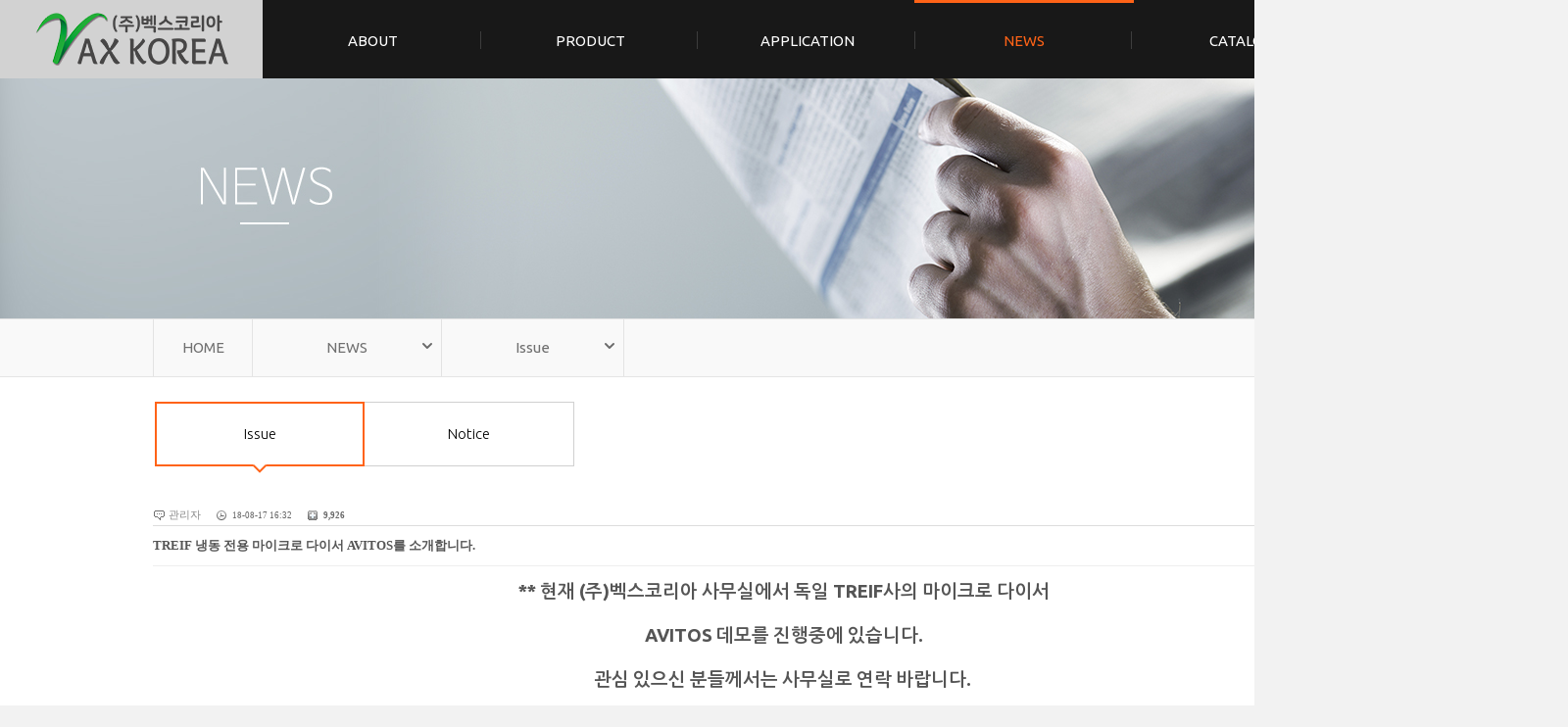

--- FILE ---
content_type: text/html; charset=utf-8
request_url: http://www.vax.kr/bbs/board.php?bo_table=41&wr_id=11
body_size: 6911
content:
<!doctype html>
<html lang="ko">
<head>
<meta charset="utf-8">
<!-- <meta name="viewport" content="width=device-width, initial-scale=1.0, maximum-scale=1.0, minimum-scale=1.0, user-scalable=no, target-densitydpi=medium-dpi"> -->
	<meta http-equiv="imagetoolbar" content="no">
<meta http-equiv="X-UA-Compatible" content="IE=10,chrome=1">
<title>벡스코리아 | Vax Korea</title>
<link rel="stylesheet" href="http://www.vax.kr/css/default.css">
		<link rel="stylesheet" href="http://www.vax.kr/css/sub.css" type="text/css">
		<!--[if lte IE 8]>
<script src="http://www.vax.kr/js/html5.js"></script>
<![endif]-->
<script>
// 자바스크립트에서 사용하는 전역변수 선언
var g5_url       = "http://www.vax.kr";
var g5_bbs_url   = "http://www.vax.kr/bbs";
var g5_is_member = "";
var g5_is_admin  = "";
var g5_is_mobile = "";
var g5_bo_table  = "41";
var g5_sca       = "";
var g5_editor    = "smarteditor2";
var g5_cookie_domain = "";
</script>
<script src="http://www.vax.kr/js/jquery-1.8.3.min.js"></script>
<script src="http://www.vax.kr/js/jquery.menu.js"></script>
<script src="http://www.vax.kr/js/common.js"></script>
<script src="http://www.vax.kr/js/wrest.js"></script>

<link rel="stylesheet" media="screen,projection" href="http://www.vax.kr/css/ui.totop.css" />


</head>
<body>
<!-- 상단 시작 { -->

<h1 id="hd_h1">TREIF 냉동 전용 마이크로 다이서 AVITOS를 소개합니다. > Issue</h1>
<div id="skip_to_container"><a href="#container">본문 바로가기</a></div>

<!-- 상단 시작 { -->
<div id="total_wrap">
	<div id="wrap">

		<div id="wrap_header">
			<link rel="stylesheet" href="http://www.vax.kr/include/header/force/header_inc.css" type="text/css">

<script>
function on_popup(url,wid,hei){
window.open(url, "pop", "width="+wid+",height="+hei+",scrollbars=yes,menubar=no") ;
}
</script>


<div class="header_t">
	<h1 class="header_logo">
		<a href="http://www.vax.kr">
			<img src="http://www.vax.kr/include/header/force/img/top_logo.png" alt="vax korea">
		</a>
	</h1>
	<div class="header_gnb" >
		<style>
/* global navigation bar */
.gnb{position:absolute;z-index:999;}
/* gnb Common */
.menu{position:relative;overflow:visible;line-height:normal;white-space:nowrap; width:1332px; height:80px; background:#181818; }
.menu:after{content:"";display:block;clear:both}
.menu ul{float:left;list-style:none;margin:0;padding:0}
.menu ul:after{content:"";display:block;clear:both;}
.menu li{z-index:1;float:left; width:221.5px !important; text-align:center; }
.menu > .major > ul > li	{background:url(http://www.vax.kr/skin/topmenu/force/img/top_bar.gif) no-repeat left 32px;}
.menu > .major > ul > li:first-child	{background:none;}

.menu li a{float:left;padding:0;color:#fff;text-decoration:none !important; display:inline-block; width:100%; text-align:center;}
.menu li a span{display:inline-block; width:100%;height:77px; border-top:3px solid transparent; margin:0px;padding:30px 1px 0 2px;font-size:15px !important; font-family:'Ubuntu'!important; font-weight:400;}

/* gnb Hover */
.menu .major li.active{z-index:2}
.menu .major li a:hover span,.menu .major li a:active span,.menu .major li a:focus span{border-top:3px solid #ff6317;color:#ff6317}
.menu .major li.active a span{border-top:3px solid #ff6317; color:#ff6317;}
/*대메뉴 포커스 효과 변경시 */
.menu .major li.pactive a span{border-top:3px solid #ff6317; color:#ff6317;}
.menu .major li.pactive ul.sub{display:none}
/*대메뉴 포커스 효과 변경시 */

/* gnb 2depth */

.menu .major ul.sub{position:absolute; top:80px; width:1600px; right:0px; display:none;  background:url(http://www.vax.kr/skin/topmenu/force/img/top_all_bg.png) repeat left top;}
.menu .major li.active ul.sub{display:block;}

.menu .major ul.sub{margin:0;font-size:14px !important; padding-bottom:40px;}
.menu .major ul.sub:after	{clear:both; content:''; width:100%; display:block;}
.menu .major ul.sub .sub_list_wrap li{display:block; line-height:34px; padding-bottom:6px; width:250px;  margin-right:60px; }
.menu .major ul.sub .sub_list_wrap li:fist-child{}
.menu .major ul.sub .sub_list_wrap li a{color:#000; border-bottom:1px solid #bababa; text-align:left;}
.menu .major ul.sub .sub_list_wrap li a:hover{color:#ff6317; border-bottom:1px solid #ff6317;}
.menu .major ul.sub .sub_list_wrap	{position:relative; margin:40px 0 0 268px; }

/*
.menu .major li.m1 ul.sub li{clear:both;}
.menu .major li.m4 ul.sub li{clear:both;}
.menu .major li.m5 ul.sub li{clear:both;}
.menu .major li.m6 ul.sub li{clear:both;}
*/

/* gnb 2depth  */
li.m1 ul.sub	{}
li.m2 ul.sub	{}
li.m3 ul.sub	{}
li.m4 ul.sub	{}
li.m5 ul.sub	{}
li.m6 ul.sub	{}
</style>
<script>
	/* 메뉴 시작*/
$(function(){
	var menu = $('div.menu');
	var major = $('div.major');
	var li_list = major.find('>ul>li');

	// 서브메뉴 보이기
	function show_menu(){
		t = $(this);
		li_list.removeClass('active');
		li_list.removeClass('pactive');
		t.parent('li').addClass('active');
	}
	// 서브메뉴 숨기기
	function hide_menu(){
		li_list.removeClass('active');

		// 페이지 active 효과살리기
					li_list.eq(3).addClass("pactive");

			// 탑메뉴에 서브 포커스효과
			//$(".active").find("ul.sub > li > a[href*='41]'").css("color","red");
			}

	li_list.find('>a').mouseover(show_menu).focus(show_menu);

	menu.mouseleave(hide_menu);
	li_list.find('ul.sub').mouseleave(hide_menu);
	$('*:not(".menu *")').focus(hide_menu);

	hide_menu();
	/* 메뉴 끝*/
})

</script>

<!-- 1뎁스:시스템폰트, 2뎁스 : 시스템폰트 -->
<div class="gnb">
	<div id="menu" class="menu">
		<div class="major">
			<ul>
										<li class="m1">
				
				<a href="http://www.vax.kr/sp.php?p=11"><span>ABOUT</span></a>
															<ul class="sub"><!--sub1 -->
						<div class="sub_list_wrap">
												<li>
												<a href="http://www.vax.kr/sp.php?p=11">
												Mission</a></li>
												<li>
												<a href="http://www.vax.kr/sp.php?p=12">
												History</a></li>
												<li>
												<a href="http://www.vax.kr/sp.php?p=13">
												Service</a></li>
												</div>
					</ul>
																			</li>
										<li class="m2">
				
				<a href="http://www.vax.kr/sp.php?p=21&c_code=100"><span>PRODUCT</span></a>
															<ul class="sub"><!--sub1 -->
						<div class="sub_list_wrap">
																		<li><a href="http://www.vax.kr/sp.php?p=21&c_code=100">handtmann</a></li>
												<li><a href="http://www.vax.kr/sp.php?p=21&c_code=101">Fessmann</a></li>
												<li><a href="http://www.vax.kr/sp.php?p=21&c_code=102">Sealpac</a></li>
												<li><a href="http://www.vax.kr/sp.php?p=21&c_code=103">Treif</a></li>
												<li><a href="http://www.vax.kr/sp.php?p=21&c_code=104">K+G Wetter</a></li>
												<li><a href="http://www.vax.kr/sp.php?p=21&c_code=105">Inotec</a></li>
												<li><a href="http://www.vax.kr/sp.php?p=21&c_code=106">Schröder</a></li>
												<li><a href="http://www.vax.kr/sp.php?p=21&c_code=107">Baader</a></li>
												<li><a href="http://www.vax.kr/sp.php?p=21&c_code=108">Henneken</a></li>
												<li><a href="http://www.vax.kr/sp.php?p=21&c_code=110">Ravenwood Packaging</a></li>
												<li><a href="http://www.vax.kr/sp.php?p=21&c_code=113">Astech</a></li>
												<li><a href="http://www.vax.kr/sp.php?p=21&c_code=112">Keymac</a></li>
												</div>
					</ul>
					
					
																			</li>
										<li class="m3">
				
				<a href="http://www.vax.kr/sp.php?p=31&ca_name=HMR"><span>APPLICATION</span></a>
															<ul class="sub"><!--sub1 -->
						<div class="sub_list_wrap">
													<li><a href="http://www.vax.kr/sp.php?p=31#app0">HMR</a></li>
													<li><a href="http://www.vax.kr/sp.php?p=31#app1">Processing</a></li>
													<li><a href="http://www.vax.kr/sp.php?p=31#app2">Cutting</a></li>
													<li><a href="http://www.vax.kr/sp.php?p=31#app3">Packaging</a></li>
												</div>
					</ul>
									</li>
										<li class="m4">
				
				<a href="http://www.vax.kr/bbs/board.php?bo_table=41"><span>NEWS</span></a>
															<ul class="sub"><!--sub1 -->
						<div class="sub_list_wrap">
												<li>
												<a href="http://www.vax.kr/bbs/board.php?bo_table=41">
												Issue</a></li>
												<li>
												<a href="http://www.vax.kr/bbs/board.php?bo_table=42">
												Notice</a></li>
												</div>
					</ul>
																			</li>
										<li class="m5">
				
								<a href="http://www.vax.kr/img/catalog_2023.pdf" target="_blank" class="photo" >
				<span>CATALOG</span></a>
															<ul class="sub"><!--sub1 -->
						<div class="sub_list_wrap">
												<li>
												<a href="http://www.vax.kr/img/catalog_2021.pdf" target="_blank" class="photo" >
												CATALOG</a></li>
												</div>
					</ul>
																			</li>
										<li class="m6">
				
				<a href="http://www.vax.kr/sp.php?p=61"><span>CONTACT</span></a>
															<ul class="sub"><!--sub1 -->
						<div class="sub_list_wrap">
												<li>
												<a href="http://www.vax.kr/sp.php?p=61">
												CONTACT</a></li>
												</div>
					</ul>
																			</li>
						</ul>
		</div>
	</div>
</div>	</div>
	<div class="clear"></div>
</div>

	
<div class="clear"></div>		</div><!-- wrap_header end --><div class="sub_visual" style="background:url(http://www.vax.kr/img/subtop_04.jpg) no-repeat left top" ></div>

<div id="wrap_sub">
		<div class="content_title">
		<link rel="stylesheet" href="http://www.vax.kr/include/left/force/left_lnb_inc.css" type="text/css">

<div class="left_lnb">
	<!-- 레프트메뉴 인클루드-->
	<style>
.navi_gation_wrap	{width:1288px; margin:0 auto; position:relative;}
.navi_gation_wrap > li	{float:left; color:#707070; font:400 15px/58px Ubuntu,'Nanum Gothic'; text-align:center; height:58px; }
li.navihome		{width:100px; margin:0; padding:0;border-right:1px solid #e3e3e3;border-left:1px solid #e3e3e3;}
li.navi1lo		{padding:0 75px; margin:0; border-right:1px solid #e3e3e3;background:url(http://www.vax.kr/skin/leftmenu/force/img/navi_arr.png) no-repeat 95% 47%; cursor:pointer; position:relative;}
li.navi2lo		{padding:0 75px; margin:0; border-right:1px solid #e3e3e3; background:url(http://www.vax.kr/skin/leftmenu/force/img/navi_arr.png) no-repeat 95% 47%; cursor:pointer; position:relative;}

/*.navi2lo:hover	{background:#fff url(http://www.vax.kr/skin/leftmenu/force/img/navi_arr2.png) no-repeat 95% 47%; color:#ff7e00;}*/
ul.new_navi	{width:100%; margin:0; background:#fff; display:none; border:1px solid #e3e3d3; border-width:0 1px 1px 1px; position:absolute; left:-1px; top:0px; z-index:99; padding-bottom:20px;}
.navi2lo_ho	{background:#fff url(http://www.vax.kr/skin/leftmenu/force/img/navi_arr2.png) no-repeat 95% 47%; color:#ff7e00; margin-bottom:20px; font-size:15px;}

.ns_1				{font-size:14px; line-height:30px; height:30px;}
.ns_1 a				{text-decoration:none; color:#666666; text-decoration:none; display:block; font-family:'Ubuntu','Nanum Gothic'; font-weight:300; width:90%; margin-left:5%; text-align:left; border-bottom:1px solid transparent;}
.ns_1 a:hover				{color:#000; border-bottom:1px solid #000;}
.dis_none					{display:none; }
</style>

<script type="text/javascript">
	$(function(){

		$(".navi2lo").mouseenter(function(){
			$("#click_navi2").stop().slideToggle(200);
		});
		$(".navi2lo").mouseleave(function(){
			$("#click_navi2").stop().slideToggle(200);
		});


		$(".navi1lo").mouseenter(function(){
			$("#click_navi1").stop().slideToggle(200);
		});
		$(".navi1lo").mouseleave(function(){
			$("#click_navi1").stop().slideToggle(200);
		});


		if(1 > 0){
			//$('.new_navi > li:eq(0) > a[href*=41]').css("color","#000");
			//$('.new_navi > li:eq(0) > a[href*=41]').css("border-bottom","1px solid #000");
		}
	});
</script>


<ul class="navi_gation_wrap">
	<li class="navihome" onclick="location.href='http://www.vax.kr/index.php';return false;" style="cursor:pointer;">HOME</li>
	<li class="navi1lo">NEWS	<ul class="new_navi" id="click_navi1">
		<p class="navi2lo_ho" >NEWS</p>
		<li class="ns_1"><a href="http://www.vax.kr/sp.php?p=11">ABOUT</a></li>
				<li class="ns_1"><a href="http://www.vax.kr/sp.php?p=21&c_code=100">PRODUCT</a></li>
		<li class="ns_1"><a href="http://www.vax.kr/sp.php?p=31&ca_name=HMR">APPLICATION</a></li>
		<li class="ns_1"><a href="http://www.vax.kr/sp.php?p=41">NEWS</a></li>
		<li class="ns_1"><a href="http://www.vax.kr/sp.php?p=51">CATALOG</a></li>
		<li class="ns_1"><a href="http://www.vax.kr/sp.php?p=61">CONTACT</a></li>
	</ul>
	</li>
		<li class="navi2lo">Issue		<ul class="new_navi" id="click_navi2">
			<p class="navi2lo_ho" >Issue</p>
								<li class="ns_1"><a href="http://www.vax.kr/bbs/board.php?bo_table=41" >Issue</a></li>
						<li class="ns_1"><a href="http://www.vax.kr/bbs/board.php?bo_table=42" >Notice</a></li>
							</ul>
	</li>
	</ul>

	<!-- 레프트메뉴 인클루드-->
</div>
	</div>
		<div class="sub_tab"><!-- 이것이 탭메뉴입니다. -->
		<style>
ul.sub_tab				{width:100%;}
ul.sub_tab:after		{width:100%; clear:both; content:''; display:block;}
.tab_li					{width:214px; font-size:15px; float:left; line-height:62px; height:62px; text-align:center; background:#fff;}
.tab_li:first-child		{margin-left:2px;}
.tab_li:first-child a	{border-left:1px solid #d0d0d0; }
.tab_li a				{background:#fff;text-decoration:none; color:#000; text-decoration:none; display:block; font-family:'Ubuntu','Nanum Gothic'; font-weight:300;border:1px solid #d0d0d0; padding:1px; border-left:none; position:relative;}

.tab_li a:hover				{color:#000; margin-left:0px;}
.dis_none					{display:none; }
.ho_arr						{background:url(/skin/leftmenu/04/tab_ov.png) no-repeat left top; width:16px; height:9px; position:absolute; z-index:9; left:50%; margin-left:-8px; bottom:-9px; display:none;}
.f-nav {z-index: 10;position: fixed;top: 0;width: 100%;margin-left: 77.25px;margin-top:0px;}
.give_padding		{padding-top:100px;}

</style>
	<script type="text/javascript">
	$(function(){

		if(1 > 0){ // 복수일때에 다 먹는거죠 
		
			$('.sub_tab> li:eq(0) > a[href*=41]').css("color","#000");
			$('.sub_tab> li:eq(0) > a[href*=41]').css("border","2px solid #ff6317");
			$('.sub_tab> li:eq(0) > a[href*=41]').css("padding","0");
			$('.sub_tab> li:eq(0) > a[href*=41] > .ho_arr').css("display","block");
			$('.sub_tab> li:eq(-1) > a').css("border-right","0");
		
		}
		if(1 == "1"){  // 2번째일때에
				//alert("0 ==== 처음 로드될때에 포커스 효과");
			$('.sub_tab> li:eq(-1) > a').css("border-right","1px solid #d0d0d0");
			$('.sub_tab> li:eq(1) > a').css("border-right","1px solid #d0d0d0");
			
			if(1 == 1){ // 단수 (1개일떄)
				//alert("0 ==== 저스트 원 오브 어스! 단수 하나일때");
			$('.sub_tab> li:eq(0) > a[href*=41]').css("border","2px solid #ff6317");
			}
		}
	});
	</script>
<ul class="sub_tab">
		<li class="tab_li"><a href="http://www.vax.kr/bbs/board.php?bo_table=41" >Issue<span class="ho_arr"></span></a></li>
		<li class="tab_li"><a href="http://www.vax.kr/bbs/board.php?bo_table=42" >Notice<span class="ho_arr"></span></a></li>
	</ul>
	</div>
	<div class="sub_content">
			
		<div class="content_desc">
		 <link rel="stylesheet" href="http://www.vax.kr/skin/board/bbs2/style.css" type="text/css">
 <script src="http://www.vax.kr/js/viewimageresize.js"></script>


<div id="bo_v_table">Issue</div>
<!-- 게시글 보기 시작 -->
<div class="total_board_view_wrap board_table" style="width:100%px;">


<ul class="write_info">
		<li class="info_name"><span class="sv_member">관리자</span></li>
		<li class="info_date">18-08-17 16:32</li>
				
		<li class="info_hit">9,926</li>
					</ul>
	<h3 class="subject"> TREIF 냉동 전용 마이크로 다이서 AVITOS를 소개합니다.		</h3>

					<div class="view_image">
		<h2 id="bo_v_atc_title">본문</h2>

		<div id="bo_v_img">
</div>
	</div>
		<!-- 내용 출력 -->
	<!-- 본문 내용 시작 { -->
	<div id="bo_v_con"><p style="text-align:center;" align="center"><span style="font-size:14pt;"><b>** 현재 (주)벡스코리아 사무실에서 독일 TREIF사의 마이크로 다이서</b></span></p><p style="text-align:center;" align="center"><b><br /></b></p><p style="text-align:center;" align="center"><span style="font-size:14pt;"><b>AVITOS 데모를 진행중에 있습니다.</b></span></p><p style="text-align:center;" align="center"><b><br /></b></p><p style="text-align:center;" align="center"><b><span style="font-size:14pt;">관심 있으신 분들께서는 사무실로 연락 바랍니다.</span><span style="font-size:14pt;">​</span></b> </p><p style="text-align:center;" align="center"> </p><p style="text-align:center;" align="center"> </p><p style="text-align:center;" align="center"><img src="http://www.vax.kr/data/editor/1808/468e9e0e8fe91c7a36748a458618bbaf_1534491129_7211.jpg" title="468e9e0e8fe91c7a36748a458618bbaf_1534491129_7211.jpg" alt="468e9e0e8fe91c7a36748a458618bbaf_1534491" /></p><p style="text-align:center;" align="center"> </p><p style="text-align:center;" align="center"><br style="clear:both;" /><img src="http://www.vax.kr/data/editor/1808/468e9e0e8fe91c7a36748a458618bbaf_1534491130_1893.jpg" title="468e9e0e8fe91c7a36748a458618bbaf_1534491130_1893.jpg" alt="468e9e0e8fe91c7a36748a458618bbaf_1534491" /></p><p style="text-align:center;" align="center"> </p><p style="text-align:center;" align="center"><br style="clear:both;" /><img src="http://www.vax.kr/data/editor/1808/468e9e0e8fe91c7a36748a458618bbaf_1534491130_6457.jpg" title="468e9e0e8fe91c7a36748a458618bbaf_1534491130_6457.jpg" alt="468e9e0e8fe91c7a36748a458618bbaf_1534491" /></p><p style="text-align:center;" align="center"> </p><p style="text-align:center;" align="center"><br style="clear:both;" /><img src="http://www.vax.kr/data/editor/1808/468e9e0e8fe91c7a36748a458618bbaf_1534491131_1025.jpg" title="468e9e0e8fe91c7a36748a458618bbaf_1534491131_1025.jpg" alt="468e9e0e8fe91c7a36748a458618bbaf_1534491" /><br style="clear:both;" /> </p><div style="text-align:center;" align="center"><iframe width="660" height="415" src="https://www.youtube.com/embed/7Tb_YsIzSok" frameborder="0"></iframe></div></div>
		<!-- } 본문 내용 끝 -->

	

<!-- 스크랩 추천 비추천 시작 { -->
	




<div class="view_btn">
<!--     <div style="float:left;">
    <a href="./board.php?bo_table=41&amp;wr_id=12" title="TREIF 이동형 컴팩트 슬라이서 Divider Startup을 소개합니다."><img src='/home/hosting_users/ilg_bz011215e/www/skin/board/bbs2/img/btn_prev.gif' border='0' align='absmiddle'></a>&nbsp;    <a href="./board.php?bo_table=41&amp;wr_id=10" title="HANDTMANN 진공충전기 VF 800 시리즈를 소개합니다."><img src='/home/hosting_users/ilg_bz011215e/www/skin/board/bbs2/img/btn_next.gif' border='0' align='absmiddle'></a>&nbsp;    </div>
 -->
    <!-- 링크 버튼 -->
    <div style="float:right;">
        
        <a href="./board.php?bo_table=41&amp;page=">목록</a>                     </div>
</div>

<div class="view_btn_ne_pr">
					<div>
			<span> 이전글</span><a href="./board.php?bo_table=41&amp;wr_id=12" title="TREIF 이동형 컴팩트 슬라이서 Divider Startup을 소개합니다."> TREIF 이동형 컴팩트 슬라이서 Divider Startup을 소개합니다.</a> 
			</div>
							<div>
			<span>다음글</span><a href="./board.php?bo_table=41&amp;wr_id=10" title="HANDTMANN 진공충전기 VF 800 시리즈를 소개합니다."> HANDTMANN 진공충전기 VF 800 시리즈를 소개합니다.</a>
			</div>
		</div>

<script>
// 글자수 제한
var char_min = parseInt(0); // 최소
var char_max = parseInt(0); // 최대
</script>
    <!-- <p id="bo_vc_empty">등록된 댓글이 없습니다.</p> -->
<!-- } 댓글 끝 -->

<!-- } 댓글 쓰기 끝 --><script src="http://www.vax.kr/js/md5.js"></script>
</div><!-- total_board_view_wrap 게시판전체틀끝 -->

<script>

function board_move(href)
{
    window.open(href, "boardmove", "left=50, top=50, width=500, height=550, scrollbars=1");
}
</script>

<script>
$(function() {
    $("a.view_image").click(function() {
        window.open(this.href, "large_image", "location=yes,links=no,toolbar=no,top=10,left=10,width=10,height=10,resizable=yes,scrollbars=no,status=no");
        return false;
    });

    // 추천, 비추천
    $("#good_button, #nogood_button").click(function() {
        var $tx;
        if(this.id == "good_button")
            $tx = $("#bo_v_act_good");
        else
            $tx = $("#bo_v_act_nogood");

        excute_good(this.href, $(this), $tx);
        return false;
    });

    // 이미지 리사이즈
    $("#bo_v_atc").viewimageresize();
});

function excute_good(href, $el, $tx)
{
    $.post(
        href,
        { js: "on" },
        function(data) {
            if(data.error) {
                alert(data.error);
                return false;
            }

            if(data.count) {
                $el.find("strong").text(number_format(String(data.count)));
                if($tx.attr("id").search("nogood") > -1) {
                    $tx.text("이 글을 비추천하셨습니다.");
                    $tx.fadeIn(200).delay(2500).fadeOut(200);
                } else {
                    $tx.text("이 글을 추천하셨습니다.");
                    $tx.fadeIn(200).delay(2500).fadeOut(200);
                }
            }
        }, "json"
    );
}
</script>
<!-- } 게시글 읽기 끝 --><!-- 네이버웹에디터 새창링크 -->
<script>
	$("#bo_v_con a").each(function(){
		$(this).attr( "target","_blank" );
	});
</script>
			</div><!-- content_desc end -->
	</div><!-- sub_content end -->
	<div class="clear"></div>
</div><!-- wrap_sub end -->
<!-- } 콘텐츠 끝 -->
<!-- 하단 시작 { -->
		<div id="wrap_footer">
			<link rel="stylesheet" href="http://www.vax.kr/include/footer/force/footer_inc.css" type="text/css">
<div class="footer_site_link">
	<ul>
		<li class="left_f"><img src="http://www.vax.kr/include/footer/force/img/icon_tel.png"> &nbsp;대표전화&nbsp;&nbsp; <span>031-737-4747</span></li>
		<li class="left_f">팩스&nbsp;&nbsp; 031-737-2888</li>


				<!-- 로그인 이전 -->
		<li class="right_f"><a href="http://www.vax.kr/bbs/login.php">로그인</a></li>
				<li class="right_f">|</li>
		<!-- <li class="right_f"><a href="#null" onclick="window.open('http://www.vax.kr/privacy.php','privacy','width=750,height=700,scrollbars=yes')">개인정보취급방침</a></li> -->
		<li class="right_f"><a href="http://www.vax.kr/sp.php?p=61" >오시는길</a></li>
		<li class="right_f">|</li>
		<li class="right_f"><a href="http://www.vax.kr/sp.php?p=11">회사소개</a></li>
	</ul>
</div>

<div class="footer_t">
	<div class="footer_txt">
		<p>주식회사 벡스코리아  | 129-81-39654 | 정승원 | 경기도 성남시 중원구 둔촌대로457번길 27 우림라이온스밸리1차 401호 | 031-737-4747</p>
		<p>Copyright 2015 VAX KOREA. ALL RIGHTS RESERVED.</p>
	</div>
	<div class="clear"></div>
</div>
		</div><!-- wrap_footer end -->

	</div><!-- wrap end -->
</div><!-- total_wrap end -->


	
<script src="http://www.vax.kr/js/easing.js" type="text/javascript"></script>
<!-- UItoTop plugin -->
<script src="http://www.vax.kr/js/jquery.ui.totop.min.js" type="text/javascript"></script>
<!-- Starting the plugin -->
<script type="text/javascript">
	$(document).ready(function() {
		$().UItoTop({ easingType: 'easeOutQuart' });
		
	});
</script>

<!-- } 하단 끝 -->

<script>
$(function() {
    // 폰트 리사이즈 쿠키있으면 실행
    font_resize("container", get_cookie("ck_font_resize_rmv_class"), get_cookie("ck_font_resize_add_class"));
});
</script>



<!-- ie6,7에서 사이드뷰가 게시판 목록에서 아래 사이드뷰에 가려지는 현상 수정 -->
<!--[if lte IE 7]>
<script>
$(function() {
    var $sv_use = $(".sv_use");
    var count = $sv_use.length;

    $sv_use.each(function() {
        $(this).css("z-index", count);
        $(this).css("position", "relative");
        count = count - 1;
    });
});
</script>
<![endif]-->

</body>
</html>

<!-- 사용스킨 : bbs2 -->


--- FILE ---
content_type: text/css
request_url: http://www.vax.kr/css/sub.css
body_size: 1323
content:
.sub_visual							{text-align:center; height:245px; width:1600px; margin:0 auto;}

.content_title							{width:100%; height:58px; border:1px solid #e5e5e5; border-width:1px 0; background:#f9f9f9;}
.content_title .title_subject			{float:left; width:50%;}
.content_title .title_navi				{float:right; width:50%; text-align:right;}

.sub_tab							{width:1288px; height:66px; margin:25px auto;}
.sub_content						{width:1288px; margin:0 auto;}

.content_desc						{margin-top:40px;min-height:350px; padding-bottom:50px; }
.content_desc:after					{clear:both; display:block; width:100%; content:'';}

/*sub*/
.color-b	{color:#000;}
.color-b1	{color:#000; font-size:18px;}
.color-b2	{color:#333; font-size:18px; font-weight:600;} 
.color-lg	{color:#888;}
p.mr_b20	{margin-bottom:20px;}
.pd_b25	{padding-bottom:25px;}
.border-b	{border-bottom:1px solid #ddd;}
.mission_left	{width:890px; float:left;  }
.mission_left p	{font-size:14px; margin-bottom:25px; word-break:keep-all; line-height:150%;}
.mission_right	{width:345px; float:left; margin-left:50px;}
.mission_clear	{margin-top:50px;}
.mission_clear p {font-size:14px; margin-bottom:20px; word-break:keep-all; line-height:150%;}

.hiswrap	{}
.hiswrap:after	{content:''; display:block; width:100%; clear:both;}
.his_lng	{width:50%; float:left;}
.his_lng li	{background:url(/img/circle_bg.png) repeat-y 53px top; padding-top:25px; line-height:140%;}
.his_lng li:first-child	{padding-top:0;}
.his_lng li:after	{content:''; display:block; width:100%; clear:both;}
.yearh		{display:block; float:left; width:50px; font-size:17px; margin-top:-5px; color:#000;}
.iconh		{display:block; float:left; width:20px; background:url(/img/his_circle.png) no-repeat left top; height:7px;}
.contenth	{display:block; float:left; width:570px; margin-top:-5px;  font-size:14px; color:#888;} 


.contactwrap	{border:1px solid #ccc; width:640px; height:408px; padding:0; float:left; position:relative;}
.contactwrap_ul		{position:absolute; width:290px; height:380px; z-index:2; left:20px; top:25px;}
.contactwrap_ul:after	{clear:both; width:100%; display:block; content:'';}
.contactwrap_ul li	{line-height:130%; padding:7px 0; font-size:14px;}
.contactwrap_ul li span	{display:inline-block; color:#000; font-weight:600; margin-right:5px; text-indent:5px; }
.contactwrap_ul li i		{margin-left:10px; width:20px;}
.contactwrap_right	{border:1px solid #ccc; width:57%; padding:0px; float:right; height:262px;}

.contactwrap_ul02		{position:absolute; width:290px; height:380px; z-index:2; left:330px; top:25px;}
.contactwrap_ul02:after	{clear:both; width:100%; display:block; content:'';}
.contactwrap_ul02 li	{line-height:130%; padding:7px 0; font-size:14px;}
.contactwrap_ul02 li span	{display:inline-block; color:#000; font-weight:600; margin-right:5px; text-indent:5px; }
.contactwrap_ul02 li i		{margin-left:10px; width:20px;}


/*이용약관 & 개인정보취급방침 */
.terms_pop_wrap	{position:relative;}
.terms_title_bg	{position:absolute; left:20px; top:6px; z-index:2; filter: alpha(opacity=25); /* internet explorer */ -khtml-opacity: 0.25; /* khtml, old safari */  -moz-opacity: 0.25;  /* mozilla, netscape */  opacity: 0.25;  /* fx, safari, opera */}
.terms_title	{width:720px; margin:10px auto; text-align:center; font:bold 17px 'malgun gothic'; color:#134dc2; border:2px solid #eee; padding:16px 0px; }
.terms_con	{padding:15px;}
.terms_btn	{text-align:center; border-top:1px solid #eee; padding:10px 0px;}

.privacy_pop_wrap	{position:relative;}
.privacy_title_bg	{position:absolute; left:20px; top:6px; z-index:2; filter: alpha(opacity=25); /* internet explorer */ -khtml-opacity: 0.25; /* khtml, old safari */  -moz-opacity: 0.25;  /* mozilla, netscape */  opacity: 0.25;  /* fx, safari, opera */}
.privacy_title	{text-align:center; font:bold 17px 'malgun gothic'; color:#134dc2; border:2px solid #eee; padding:16px 0px;  width:720px; margin:10px auto}
.privacy_con	{padding:15px;}
.privacy_btn	{text-align:center; border-top:1px solid #eee; padding:10px 0px;}


.inputbox{height:12px; padding:4px; border:1px solid #aaa; border-right:1px solid #EEE; width:100%; border-bottom:1px solid #EEE;line-height:12px;}
.subject_inputbox{font-weight:bold; height:18px; padding:4px; border:1px solid #aaa; border-right:1px solid #EEE; width:100%; border-bottom:1px solid #EEE}
.selectbox{height:22px; padding:2px; border:1px solid #aaa; border-right:1px solid #EEE; border-bottom:1px solid #EEE}
.textareabox{padding:4px; border:1px solid #aaa; border-right:1px solid #EEE; border-bottom:1px solid #EEE;width:100%; word-break:break-all;}
.filebox{height:22px; border:1px solid #aaa; border-right:1px solid #EEE; border-bottom:1px solid #EEE}




--- FILE ---
content_type: text/css
request_url: http://www.vax.kr/include/header/force/header_inc.css
body_size: 305
content:
.header_t					{width:1600px; margin:0px auto;}
.header_logo				{width:268px; height:80px; background:#d2d2d2; float:left; text-align:center;} /*로고*/
.header_logo a				{vertical-align:middle; line-height:76px;}
.header_gnb					{width:1332px; background-color:#181818; float:right;}  /*네비게이션*/

--- FILE ---
content_type: text/css
request_url: http://www.vax.kr/include/left/force/left_lnb_inc.css
body_size: 105
content:




.left_lnb							{}
.left_cs p							{font-size:30px; border-top:2px solid #cdcdcd; margin:50px auto;}

--- FILE ---
content_type: text/css
request_url: http://www.vax.kr/skin/board/bbs2/style.css
body_size: 3116
content:
.board_table{border-collapse:collapse;padding:0; border-spacing:0px; border-spacing:0;table-layout:fixed; border:0; margin:0 auto}
.board_table h2.title{background:url(./img/title_bg.gif) repeat-x; border:1px solid #DDD; font:bold 9pt/32px gulim; padding:0; text-align:center; margin:0;}
.board_table h3.subject{padding:0; margin:0;clear:both; font-weight:bold; font-size:13px; line-height:40px; border-bottom:1px solid #EEE;font-family:'맑은 고딕';}
textarea{border:1px solid #aaa; border-right:1px solid #EEE; border-bottom:1px solid #EEE;width:100%; word-break:break-all; min-height:120px;}
/* list.php */
/* category */

.board_category_select{ clear:both;width:100%; border-bottom:1px solid #DDD; padding:4px;margin-bottom:10px;}

.board_category_list{ clear:both; width:100%; border:1px solid #DDD; padding:10px;margin-bottom:10px;}
.board_category_list a{padding:3px 10px 3px 20px;background:url(./img/icon_category.gif) 5px center no-repeat;}
.board_category_list a.thisList{font-weight:bold;}
/*list.list*/
.board_list{clear:both; width:100%; margin:16px 0;}
.board_list th{font-size:9pt;background:#fbfbfb; font-weight:normal;text-align:center; border-bottom:1px solid #aaa;height:50px; border-top:2px solid #666;}
.board_list td{border-bottom:1px solid #EEE;height:40px;text-align:center;}
.board_list td.num{font-size:8pt; color:#999;}
.board_list td.subject{text-align:left;font-family:'맑은 고딕';}
.board_list td.name{text-align:center;}
.board_list td.datetime{font-size:8pt; color:#999;}
.board_list td.hit{font-size:8pt; color:#999;}
.board_list td.good{font-size:8pt; font-weight:bold; color:#f60;}
.board_list td.nogood{font-size:8pt; font-weight:bold; color:#06f;}
/*list.gallery*/


/*.board_gallery{overflow:hidden;clear:both;margin:16px 0;  padding:0 0 14px 14px; border-top:1px solid #AAA; border-bottom:1px solid #AAA;}*/
.board_gallery{overflow:hidden;clear:both;margin:16px 0;  padding:0 0 14px 0px;}
	ul.board_gallery:after {display:block;visibility:hidden;clear:both;content:""}
.board_gallery li{display:inline;float:left; margin:0 10px 30px 0;text-align:center;list-style:none}
.board_gallery li .image{border:1px solid #DDD;}
.board_gallery li .noimage{font:bold 13px Arial; color:#AAA; border:1px solid #DDD;}
.board_gallery li a.photo{display:block;border:none}
.board_gallery li a.subject{line-height:20px; height:20px; margin-top:5px; display:block;overflow:hidden;font-family:'맑은 고딕';}
/*list.webzine*/

.board_gallery3{
	width: 100%;
	height: 160px;
	border: 1px solid #ccc;
	text-align: center;
	cursor: pointer;
	margin-bottom:5px;
}
.board_gallery3 li{float:left; padding:20px;padding-right:0px;}
.board_gallery3 >  li > a > div{margin-top:5px;}

.board_webzine{margin:0;padding:0;font-size:12px;font-family:Tahoma, Geneva, sans-serif;margin:16px 0;list-style:none}
.board_webzine li{position:relative;padding:10px 0;margin:10px 0 0px 0;border:1px solid #efefef;border-left:0;border-right:0;vertical-align:top;*zoom:1}
.board_webzine li:after{display:block;clear:both;content:"";}
.board_webzine a{text-decoration:none;cursor:pointer; }
.board_webzine a strong{display:inline-block;margin:0 0 4px 0;color:#333; }
.board_webzine a:hover strong,
.board_webzine a:active strong,
.board_webzine a:focus strong{text-decoration:underline}
.board_webzine .thumb{display:inline-block;float:left;margin:0 15px 0 0;-moz-box-shadow:0 0 5px #666;-webkit-box-shadow:0 0 5px #666  }
.board_webzine .thumb img{display:block;border:0}
.board_webzine .wz_content{margin:0;line-height:1.4;}
.board_webzine ul.wz_info{list-style:none;padding:0; margin:0; height:20px; line-height:20px;background:#F6F6F6;}
.board_webzine ul.wz_info li{list-style:none; border:none; margin:0;float:left;  padding:0 16px;font:normal 7pt/20px tahoma; color:#666;  }
.board_webzine ul.wz_info li.wz_info_name{font:normal 8pt/20px gulim; background:url(./img/icon_name.gif) left center no-repeat;}
.board_webzine ul.wz_info li.wz_info_date{background:url(./img/icon_clock.gif) left center no-repeat;}
.board_webzine ul.wz_info li.wz_info_hit{font-weight:bold;background:url(./img/icon_view.gif) left center no-repeat;}

/*list.video */
.board_video{clear:both; width:100%; margin:16px 0; border-top:1px solid #AAA; border-bottom:1px solid #AAA;}
.board_video td{border-bottom:1px solid #EEE;height:30px;text-align:left;}
.board_video td p{padding:0; margin:0; margin-top:2px;}
.board_video td.num{font-size:8pt; color:#999;}
.board_video td.subject{font-weight:bold;}
.board_video td span{font:normal 8pt gulim; color:#AAA; padding:0 10px;}
/*list.faq*/
.board_faq{clear:both; table-layout:fixed;width:100%; margin:0px 0 100px;  border-bottom:1px solid #AAA; border-top:2px solid #AAA;}
.board_faq td{background:#f6f6f6; border-bottom:1px solid #DDD;height:30px;}
.board_faq td.num{font-size:8pt; color:#999;text-align:center;}
.board_faq td.subject{  font-weight:bold;padding:5px 5px;}
.board_faq td.content{word-break:break-all; padding:10px;overflow:hidden;border:1px solid #DDD; background:#FFF;border-top:0}

/*//////////////////////*/

.board_page{clear:both; padding:10px; text-align:center; font:normal 8pt gulim;}
.board_page a{padding:0 5px;}
.board_page span{padding:0 5px; color:#F60}
.board_search{clear:both; border:1px solid #DDD; background:#F6F6F6; text-align:center;padding:10px; margin-top:10px}
.board_search td{padding:4px;}
.board_search td input.bs_btn	{padding:6px 10px 3px 10px; background:#333; color:#fff;border:0px solid #DDD; line-height:100%; cursor:pointer; font-family:dotum; font-size:11px;}
 

.board_button						{clear:both;text-align:right; margin-bottom:10px;}
.board_button a					{padding:5px 15px; border:1px solid #DDD; line-height:100%; margin-left:5px;}
.board_button a.newb			{background:#333; color:#fff;}

/* write.php */
.guest_table{border-collapse:collapse;padding:0; border-spacing:0px; border-spacing:0;table-layout:fixed; width:100%;  background:#FFF;border:1px solid #DDD; margin-top:10px;}
.guest_table th{text-align:left; padding-left:20px; font:normal 9pt/30px gulim; border-bottom:1px solid #DDD;}
.guest_table td{text-align:left; border-bottom:1px solid #DDD; padding:4px 15px 4px 4px;}

.content_btn{height:20px;text-align:right;}
.content_btn img{float:left;}
.w_title{margin-right:10px;}
.wr_subject{padding-right:10px;margin-top:6px;margin-bottom:10px;font-family:'맑은 고딕';}
.wr_content{padding-right:10px; margin-top:6px;}
.wr_content_edit{margin-top:6px;}
#variableFiles td{border:0;border-collapse:collapse;padding:0; border-spacing:0px; border-spacing:0;}

.option_table{border-collapse:collapse;padding:0; border-spacing:0px; border-spacing:0;table-layout:fixed; width:100%;  border:1px solid #DDD; margin-top:10px;}
.option_table th{text-align:left; padding-left:20px; font:normal 9pt/30px gulim; border-bottom:1px solid #DDD;}
.option_table td{text-align:left; border-bottom:1px solid #DDD; padding:4px 15px 4px 4px;}

.board_btn					{text-align:center; padding:20px;}
.board_btn a				{padding:5px 15px; border:1px solid #DDD; line-height:100%; margin-left:5px;}
.board_btn input			{padding:6px 15px; background:#333; color:#fff;border:1px solid #DDD; line-height:100%; cursor:pointer;}

.inputbox{height:12px; padding:4px; border:1px solid #aaa; border-right:1px solid #EEE; width:100%; border-bottom:1px solid #EEE;line-height:12px;}
.subject_inputbox{font-weight:bold; height:18px; padding:4px; border:1px solid #aaa; border-right:1px solid #EEE; width:100%; border-bottom:1px solid #EEE}
.selectbox{height:22px; padding:2px; border:1px solid #aaa; border-right:1px solid #EEE; border-bottom:1px solid #EEE}
.textareabox{padding:4px; border:1px solid #aaa; border-right:1px solid #EEE; border-bottom:1px solid #EEE;width:100%; word-break:break-all;}
.filebox{height:22px; border:1px solid #aaa; border-right:1px solid #EEE; border-bottom:1px solid #EEE}

/* view.php info_scrap info_trackback */

ul.write_info{clear:both;height:20px; border-bottom:1px solid #DDD}
ul.write_info, ul.write_info li{list-style:none; padding:0; margin:0;}
ul.write_info li{float:left; padding:0 16px;font:normal 7pt/20px tahoma; color:#666;}
ul.write_info li.info_name{font:normal 8pt/20px gulim; background:url(./img/icon_name.gif) left center no-repeat;}
ul.write_info li.info_name span{color:#888;}
ul.write_info li.info_name em{color:#888;font-style:normal ;font:normal 7pt/20px verdana;}
ul.write_info li.info_date{background:url(./img/icon_clock.gif) left center no-repeat;}
ul.write_info li.info_scrap {background:url(./img/icon_scrap.gif) left center no-repeat;}
ul.write_info li.info_trackback{background:url(./img/icon_scrap.gif) left center no-repeat;}

ul.write_info li.info_hit{font-weight:bold;background:url(./img/icon_view.gif) left center no-repeat;}
ul.write_info li.info_good{padding-left:26px;font-weight:bold; color:#F60;background:url(./img/icon_good.gif) left center no-repeat;}
ul.write_info li.info_nogood{padding-left:26px;font-weight:bold; color:#06F;background:url(./img/icon_nogood.gif) left center no-repeat;}
.movie_box{padding:10px; text-align:center;}
.view_image{text-align:center;}
.view_image img{ margin-top:20px;overflow:hidden;}
#writeContents{word-break:break-all; min-height:100px;}
/*#writeContents{word-break:break-all; padding:10px; min-height:100px;}*/

.fileLink{border:1px solid #DDD; padding:2px; background:#F6F6F6;}
.fileLink *{list-style:none; padding:0; margin:0;}
.fileLink li{line-height:20px;}
.fileLink .info_file li{background:url(./img/icon_file.gif) 5px center no-repeat; padding-left:25px; font:normal 8pt tahoma;}
.fileLink .info_link li{background:url(./img/icon_link.gif) 5px center no-repeat; padding-left:25px; font:normal 8pt tahoma;}
.fileLink a{color:#666}
.fileLink span{padding-left:10px}
.fileLink span.file_size{color:#999}
.fileLink span.file_hit{color:#F60}
.fileLink span.link_hit{color:#06f}

.info_signature{padding:10px; border:1px solid #DDD; background:#F6F6F6; }
.view_btn					{border-bottom:1px solid #DDD; text-align:right; min-height:30px;}
.view_btn a					{padding:5px 15px; border:1px solid #DDD; line-height:100%; margin-left:5px;}
.view_btn a.newb			{background:#333; color:#fff;}

.view_btn_ne_pr div				{line-height:22px; border-bottom:1px solid #DDD; padding:4px;}
.view_btn_ne_pr span			{padding:3px 5px; border:1px solid #DDD; background:#f8f8f8; margin-right:5px; font-size:11px;}

#bo_v_con {margin-bottom:30px;width:100%;line-height:1.7em;word-break:break-all;margin-top:15px;}
#bo_v_con a {color:#000;text-decoration:underline}
#bo_v_con img {max-width:100%;height:auto}


#bo_cate h2 {position:absolute;font-size:0;line-height:0;overflow:hidden}
#bo_cate ul {margin-bottom:10px;padding-left:1px;width:728px;zoom:1}
#bo_cate ul:after {display:block;visibility:hidden;clear:both;content:""}
#bo_cate li {float:left;margin-bottom:-1px}
#bo_cate a {display:block;position:relative;margin-left:-1px;padding:6px 0 5px;width:90px;border:1px solid #ddd;background:#f7f7f7;color:#888;text-align:center;letter-spacing:-0.1em;line-height:1.2em;cursor:pointer}
#bo_cate a:focus, #bo_cate a:hover, #bo_cate a:active {text-decoration:none}
#bo_cate #bo_cate_on {z-index:2;border:1px solid #565e60;background:#fff;color:#565e60;font-weight:bold}


/* view_comment.skin.php */

/* 게시판 댓글 */
#bo_vc {margin:0 0 20px;padding:20px 20px 10px;border:1px solid #e5e8ec;background:#f5f8f9}
#bo_vc h2 {margin-bottom:10px}
#bo_vc article {padding:0 0 10px;border-top:1px dotted #ccc}
#bo_vc header {position:relative;padding:15px 0 5px}
#bo_vc header .icon_reply {position:absolute;top:15px;left:-20px}
#bo_vc .sv_wrap {margin-right:15px}
#bo_vc .member, #bo_vc .guest, #bo_vc .sv_member, #bo_vc .sv_guest {font-weight:bold}
.bo_vc_hdinfo {display:inline-block;margin:0 15px 0 5px}
#bo_vc h1 {position:absolute;font-size:0;line-height:0;overflow:hidden}
#bo_vc a {color:#000;text-decoration:none}
#bo_vc p {padding:0 0 5px;line-height:1.8em}
#bo_vc p a {text-decoration:underline}
#bo_vc p a.s_cmt {text-decoration:none}
#bo_vc_empty {margin:0;padding:20px !important;text-align:center}
#bo_vc #bo_vc_winfo {float:left}
#bo_vc footer {zoom:1}
#bo_vc footer:after {display:block;visibility:hidden;clear:both;content:""}

.bo_vc_act {float:right;margin:0;list-style:none;zoom:1}
.bo_vc_act:after {display:block;visibility:hidden;clear:both;content:""}
.bo_vc_act li {float:left;margin-left:5px}

#bo_vc_w {position:relative;margin:0 0 10px;padding:0 0 20px;border-bottom:1px solid #cfded8}
#bo_vc_w h2 {position:absolute;font-size:0;line-height:0;overflow:hidden}
#bo_vc_w #char_cnt {display:block;margin:0 0 5px}

#bo_vc_sns {margin:0;padding:0;list-style:none;zoom:1}
#bo_vc_sns:after {display:block;visibility:hidden;clear:both;content:""}
#bo_vc_sns li {float:left;margin:0 20px 0 0}
#bo_vc_sns input {margin:0 0 0 5px}

#bo_v_atc_title {
position: absolute;
font-size: 0;
line-height: 0;
overflow: hidden;
}

#bo_v_table {
position: absolute;
top: 0;
right: 16px;
margin: 0;
padding: 0 5px;
height: 25px;
background: #ff3061;
color: #fff;
font-weight: bold;
line-height: 2.2em;
display:none;
}

#bo_v_act {margin-bottom:30px;text-align:center}
#bo_v_act .bo_v_act_gng {position:relative}
#bo_v_act a {margin-right:5px;vertical-align:middle}
#bo_v_act strong {color:#ff3061}
#bo_v_act_good, #bo_v_act_nogood {display:none;position:absolute;top:30px;left:0;padding:10px 0;width:165px;background:#ff3061;color:#fff;text-align:center}

#bo_v_sns {margin:0 0 20px;padding:0;list-style:none;zoom:1}
#bo_v_sns:after {display:block;visibility:hidden;clear:both;content:""}
#bo_v_sns li {float:left;margin:0 5px 0 0}


--- FILE ---
content_type: text/css
request_url: http://www.vax.kr/include/footer/force/footer_inc.css
body_size: 832
content:

/* 감쌀때 
.footer_t
.footer_m
.footer_b
*/

.footer_site_link				{border-top:1px solid #c2c2c2; padding:15px 0; width:1600px; margin:0 auto; background:#fff;}
.footer_site_link ul			{width:1288px; margin:0 auto;}
.footer_site_link ul li			{font-weight:600; }
.footer_site_link ul > li.left_f	{float:left; margin-right:25px; font-size:14px; color:#505050;}
.footer_site_link ul > li.left_f span	{color:#ff8004;}
.footer_site_link ul > li.right_f	{float:right; margin-left:5px; font-size:12px;}
.footer_site_link ul > li.right_f a	{color:#181818;}
.footer_site_link ul:after	{width:100%; clear:both; display:block; content:'';}

.footer_t						{margin:0px auto; line-height:150%; width:1600px; background:#e3e3e3;}
.footer_txt						{width:1288px; margin:0 auto; padding:20px 0;}
.footer_txt p					{color:#393939; font-size:12px;}